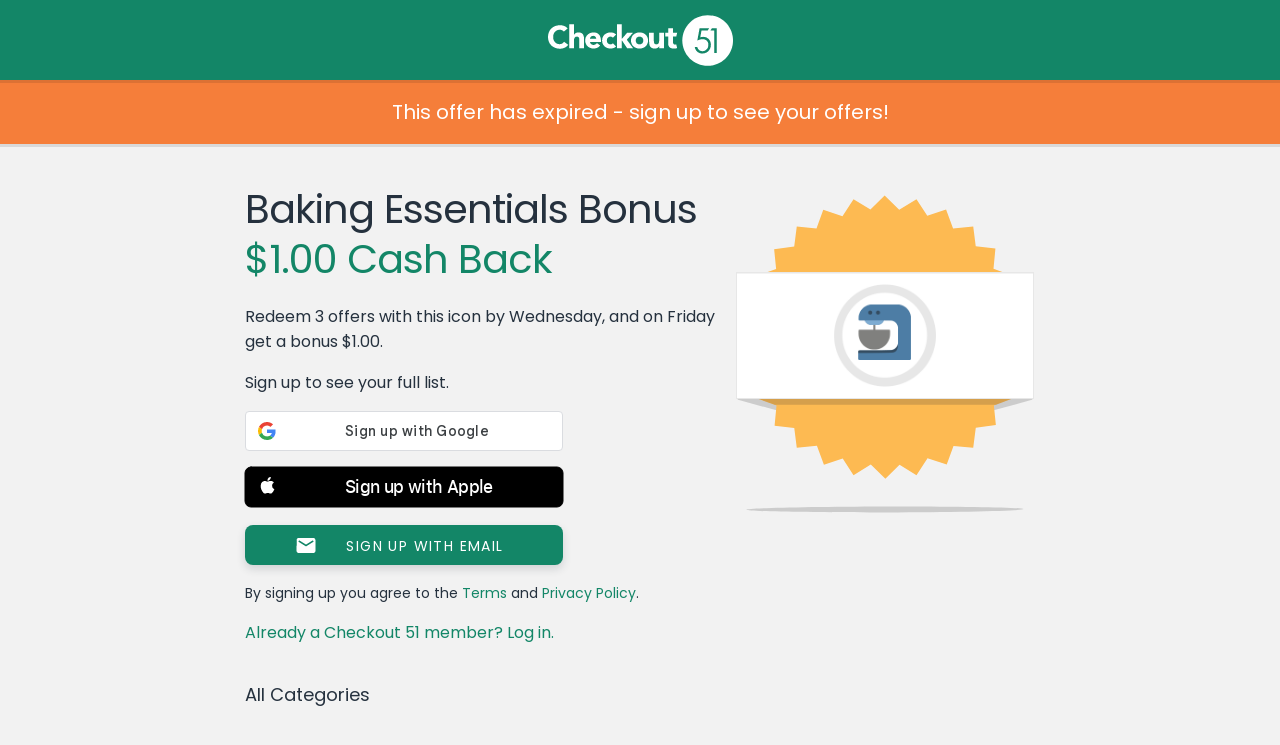

--- FILE ---
content_type: text/html; charset=UTF-8
request_url: https://www.checkout51.com/offer/Baking-Essentials-Bonus-coupon12251
body_size: 12223
content:
<!DOCTYPE html>
<html class=" theme-reskin" lang="en" ng-app="checkoutApp" ng-cloak>
	<head>
		<title>Baking Essentials Bonus coupon 12251 - Checkout 51</title>
					<meta charset="utf-8">
<link rel="icon" href="/shared/assets/img/themes/reskin/favicon.ico" type="image/x-icon"/>
<link rel="shortcut icon" href="/shared/assets/img/themes/reskin/favicon.ico" type="image/x-icon"/>
    <meta name="description" content="Redeem 3 offers with this icon by Wednesday, and on Friday get a bonus $1.00. - 12251">
   <meta name="viewport" content="initial-scale=1.0,width=device-width" />
<meta http-equiv="X-UA-Compatible" content="IE=edge">
					<meta name="twitter:card" content="app">
<meta name="twitter:app:id:iphone" content="id577333970">
<meta name="twitter:app:id:ipad" content="id577333970">
<meta name="twitter:app:id:googleplay" content="com.c51">
<meta name="twitter:app:country" content="ca">
	<meta name="twitter:description" content="Checkout 51 is the easiest way to save money on groceries from the brands you love! Redeem exclusive offers and deals when you go shopping every week, and we'll send you cash back.">

					<link rel="image_src" href="https://checkout51-productimages.s3-us-west-2.amazonaws.com/public/production/1878/15767_1455805650" />

<meta property="og:site_name" content="Checkout 51">
<meta property="og:type" content="cfiftyone:offer">
	<meta property="og:title" content="$1.00 Cash Back - Baking Essentials Bonus">
<meta property="og:image" content="https://checkout51-productimages.s3-us-west-2.amazonaws.com/public/production/1878/15767_1455805650">
	<meta property="og:url" content="https://www.checkout51.com/offers/12251?t=e568efa61d24931eccf8525e4360a98b">
<meta property="og:description" content="Checkout 51 is the easiest way to save money on groceries from the brands you love!">

					<link type="text/css" rel="stylesheet" href="/shared/assets/css/theme.css" />
<link type="text/css" rel="stylesheet" href="/shared/assets/css/layout.css" />
<link type="text/css" rel="stylesheet" href="/shared/assets/css/container.css" />
<link type="text/css" rel="stylesheet" href="/shared/assets/css/typography.css" />
<link type="text/css" rel="stylesheet" href="/shared/assets/css/forms.css" />
<link type="text/css" rel="stylesheet" href="/shared/assets/css/header.css" />
<link type="text/css" rel="stylesheet" href="/shared/assets/css/notifications.css"/>
<link type="text/css" rel="stylesheet" href="/shared/assets/css/footer.css" />
<link type="text/css" rel="stylesheet" href="/shared/assets/css/drop.css" />
<link type="text/css" rel="stylesheet" href="/shared/assets/css/app-icons.css" />
<link type="text/css" rel="stylesheet" href="/shared/assets/css/mediaqueries.css" />
<link type="text/css" rel="stylesheet" href="/shared/assets/css/fonts.css" />
<link type="text/css" rel="stylesheet" href="/shared/assets/css/seperator.css" />
<link rel="stylesheet" href="//code.jquery.com/ui/1.11.4/themes/smoothness/jquery-ui.css">

<link type="text/css" rel="stylesheet" href="/shared/assets/css/third-party/bootstrap/bootstrap.min.css"/>
<link type="text/css" rel="stylesheet" href="/shared/assets/css/third-party/bootstrap/bootstrap.custom.css"/>




	<link type="text/css" rel="stylesheet" href="/assets/css/views/offer.css" />
        					<script type="text/javascript" src="//cdnjs.cloudflare.com/ajax/libs/jquery/3.7.1/jquery.min.js"></script>
<script src="https://code.jquery.com/jquery-migrate-3.5.2.min.js"></script>
<script src="https://cdnjs.cloudflare.com/ajax/libs/jquery.hoverintent/1.10.2/jquery.hoverIntent.min.js"
        integrity="sha512-sw+oNcbTS/A0W2RCoTKChyNVw/OClp76mxn3yaOZiDaxpGMXFIWrZC6BlgtieaWp2oh2asgj44TJd1f4Lz2C8Q=="
        crossorigin="anonymous" referrerpolicy="no-referrer"></script>
<script type="text/javascript" src="//cdnjs.cloudflare.com/ajax/libs/html5shiv/r29/html5.min.js"></script>
<script type="text/javascript" src="//cdnjs.cloudflare.com/ajax/libs/modernizr/2.6.2/modernizr.min.js"></script>
<script type="text/javascript" src="//cdnjs.cloudflare.com/ajax/libs/underscore.js/1.5.2/underscore-min.js"></script>
<script type="text/javascript" src="//cdnjs.cloudflare.com/ajax/libs/moment.js/2.2.1/moment.min.js"></script>
<script type="text/javascript" src="//cdnjs.cloudflare.com/ajax/libs/Cookies.js/0.3.1/cookies.min.js"></script>
<script type="text/javascript" src="/shared/assets/js/drop.js"></script>
<script type="text/javascript" src="/shared/assets/js/header.js"></script>
<script type="text/javascript" src="/shared/assets/js/notifications.js"></script>
	<script type="text/javascript" src="/shared/assets/js/c51-protocol.js"></script>
<script type="text/javascript" src="/shared/assets/js/snap-to-footer.js"></script>
<script type="text/javascript" src="/assets/js/Function.prototype.bind.js"></script>

<script
    src="https://code.jquery.com/ui/1.14.1/jquery-ui.min.js"
    integrity="sha256-AlTido85uXPlSyyaZNsjJXeCs07eSv3r43kyCVc8ChI="
    crossorigin="anonymous">
</script>

<script>
    C51.data.BRANCH_KEY = "key_live_loslNUuyCwAXWKQcgg0Hxlmorrasq6Yx";
</script>
<script type="text/javascript" src="/shared/assets/js/branch.js"></script>

<script type="text/javascript" src="/shared/assets/js/third-party/bootstrap/bootstrap.min.js"></script>





	<script type="text/javascript" src="/assets/js/views/offer.js"></script>
    <script async src="https://www.googletagmanager.com/gtag/js?id=G-8J9F7ECP4L"></script>

    <script>
        window.dataLayer = window.dataLayer || [];
        function gtag(){dataLayer.push(arguments);}
        gtag('js', new Date());

        gtag('config', 'G-8J9F7ECP4L');
    </script>
<script type="text/javascript">

    // Async loader
    

        var appboyBaseUrl = {baseUrl: 'https://clair.iad-03.braze.com/api/v3'};

        +function(a,p,P,b,y){appboy={};appboyQueue=[];for(var s="initialize destroy getDeviceId toggleAppboyLogging setLogger openSession changeUser requestImmediateDataFlush requestFeedRefresh subscribeToFeedUpdates logCardImpressions logCardClick logFeedDisplayed requestInAppMessageRefresh logInAppMessageImpression logInAppMessageClick logInAppMessageButtonClick logInAppMessageHtmlClick subscribeToNewInAppMessages removeSubscription removeAllSubscriptions logCustomEvent logPurchase isPushSupported isPushBlocked isPushGranted isPushPermissionGranted registerAppboyPushMessages unregisterAppboyPushMessages submitFeedback trackLocation stopWebTracking resumeWebTracking ab ab.User ab.User.Genders ab.User.NotificationSubscriptionTypes ab.User.prototype.getUserId ab.User.prototype.setFirstName ab.User.prototype.setLastName ab.User.prototype.setEmail ab.User.prototype.setGender ab.User.prototype.setDateOfBirth ab.User.prototype.setCountry ab.User.prototype.setHomeCity ab.User.prototype.setLanguage ab.User.prototype.setEmailNotificationSubscriptionType ab.User.prototype.setPushNotificationSubscriptionType ab.User.prototype.setPhoneNumber ab.User.prototype.setAvatarImageUrl ab.User.prototype.setLastKnownLocation ab.User.prototype.setUserAttribute ab.User.prototype.setCustomUserAttribute ab.User.prototype.addToCustomAttributeArray ab.User.prototype.removeFromCustomAttributeArray ab.User.prototype.incrementCustomUserAttribute ab.User.prototype.addAlias ab.InAppMessage ab.InAppMessage.SlideFrom ab.InAppMessage.ClickAction ab.InAppMessage.DismissType ab.InAppMessage.OpenTarget ab.InAppMessage.ImageStyle ab.InAppMessage.TextAlignment ab.InAppMessage.Orientation ab.InAppMessage.CropType ab.InAppMessage.prototype.subscribeToClickedEvent ab.InAppMessage.prototype.subscribeToDismissedEvent ab.InAppMessage.prototype.removeSubscription ab.InAppMessage.prototype.removeAllSubscriptions ab.InAppMessage.Button ab.InAppMessage.Button.prototype.subscribeToClickedEvent ab.InAppMessage.Button.prototype.removeSubscription ab.InAppMessage.Button.prototype.removeAllSubscriptions ab.SlideUpMessage ab.ModalMessage ab.FullScreenMessage ab.HtmlMessage ab.ControlMessage ab.Feed ab.Feed.prototype.getUnreadCardCount ab.Card ab.ClassicCard ab.CaptionedImage ab.Banner ab.WindowUtils display display.automaticallyShowNewInAppMessages display.showInAppMessage display.showFeed display.destroyFeed display.toggleFeed sharedLib".split(" "),i=0;i<s.length;i++){for(var m=s[i],k=appboy,l=m.split("."),j=0;j<l.length-1;j++)k=k[l[j]];k[l[j]]=(new Function("return function "+m.replace(/\./g,"_")+"(){appboyQueue.push(arguments)}"))()}appboy.getUser=function(){return new appboy.ab.User};appboy.getCachedFeed=function(){return new appboy.ab.Feed};(y=p.createElement(P)).type='text/javascript';y.src='https://js.appboycdn.com/web-sdk/2.0/appboy.min.js';y.async=1;(b=p.getElementsByTagName(P)[0]).parentNode.insertBefore(y,b)}(window,document,'script');

    

    if ( typeof appboy !== 'undefined' ) {

        appboy.initialize('025929df-b11c-4339-9137-eff1c1080ef8', appboyBaseUrl);

        //appboy.display.automaticallyShowNewInAppMessages();
        //appboy.toggleAppboyLogging();

        
        appboy.openSession();

        window.appboy = appboy;

    }

</script>
<style id="antiClickjack">
	body {
		display: none !important;
	}
</style>

<script>
	if (self === top
		|| self.location.origin === top.location.origin
		|| self.location.origin === "https://admin.checkout51.com"
    )
	{
		var antiClickjack = document.getElementById("antiClickjack");
		antiClickjack.parentNode.removeChild(antiClickjack);
	}
	else {
		top.location = self.location;
	}
</script>
			</head>
        <body class="offer">
			<script type="text/javascript">
	C51 = window.C51 || {};
	C51.data = C51.data || {};
	C51.data.country_cookie_key = 'c51_production_country';
</script>


	<header>
	Checkout 51
		
</header>
	    	<div class="main">
        			<div class="header-push"></div>
        		<script>
    window.C51 = window.C51 || {};
    C51.data = C51.data || {};
    C51.data.share = null
    C51.data.title = "Baking Essentials Bonus coupon 12251 - Checkout 51"
    C51.data.offer = {"offer_id":"12251","groupname":null,"description":"Redeem 3 offers with this icon by Wednesday, and on Friday get a bonus $1.00.","image_url":"https:\/\/checkout51-productimages.s3-us-west-2.amazonaws.com\/public\/production\/1878\/15767_1455805650","regular_price":"0.00","cash_back":"1.00","upgradable":false,"upgradable_cash_back":null,"upgraded":false,"name":"Baking Essentials Bonus","details":"\t\t\t<!DOCTYPE html>\n\t\t\t<html>\n\t\t\t<head>\n\t\t\t<meta charset=\"UTF-8\">\n\t\t\t<title>Offer<\/title>\n\t\t\t<base target=\"_blank\">\n\t\t\t<style>\n\t\t\t    \t\t            .image-row .image img {\r\n    border:0;\r\n    height:auto;\r\n    padding:0.5em 1em 0.5em 0em;\r\n    width:60px;\r\n}\r\n\r\n.image-row .text {\r\n    display:table-cell;\r\n    padding:0em 1.25em 0 0;\r\n    vertical-align:middle;\r\n}\r\n\r\n.image-row strong {\r\n    display:block;\r\n    font-family:'Poppins Regular';\r\n    margin:0 30px 0 0;\r\n}\r\n\r\n.image-row p {\r\n    margin:0 30px 0 0;\r\n}\r\n\r\n.image-row {\r\n    border:solid #fff 1px;\r\n    border-width:1px 0;\r\n    display:table;\r\n    padding-left:0.5em;\r\n}\r\n\r\n\n\t\t        \t\t            .bonus {\r\n    background-position:  0% 0%;\r\n    background-repeat: no-repeat;\r\n    background-size: 5em;\r\n    margin: 0.625em 1.25em 0.625em .625em;\r\n    min-height: 60px;\r\n}\r\n\r\n.bonus p {\r\n    margin: 0 1em 0 5.25em;\r\n}\r\n\n\t\t        \t\t    <\/style>\n\t\t    <style>body, html, p {\n  color: #323532;\n}\n\nol, ul {\n  list-style-position: inside;\n  text-indent: -1em;\n}\n\n* {\n  margin: 0;\n  padding: 0;\n}\n\nbody, html {\n  float: left;\n  font-size: 12px;\n  width: 100%;\n  margin: 0;\n  padding: 0 0 3px;\n}\n\nbody {\n  background-color: #f2f2f2;\n}\n\nbody.pre_project_duke {\n  background-color: #f3ffeb;\n}\n\na {\n  text-decoration: none;\n}\n\nsup {\n  font-size: 0.65em;\n  position: relative;\n  top: -0.2em;\n  vertical-align: top;\n}\n\np {\n  margin: 0 1.25em;\n  padding: 8px 0;\n}\n\na:active, a:hover, a:link, a:visited {\n  color: #2e96d3;\n  text-decoration: none;\n}\n\na.cc_list_offer:active, a.cc_list_offer:hover, a.cc_list_offer:link, a.cc_list_offer:visited {\n  color: var(--coal-color);\n}\n\nh1, h2, h3, h4, h5, h6 {\n  color: #323532;\n  font-family: inherit;\n  font-size: inherit;\n  font-weight: inherit;\n  line-height: inherit;\n}\n\nh1, h2 {\n  line-height: 2.25em;\n  margin: 0 0 0.625em;\n  padding: 0 0 0 1.25em;\n}\n\nh1 {\n  background-color: #fdba52;\n  margin-top: 0;\n}\n\nh2 {\n  font-size: 13px;\n  padding: 6px 0 5px 0;\n  margin: 0;\n  text-align: center;\n  border-bottom: 1px solid #f2f2f2;\n}\n\nh2.cond-head {\n  margin-top: 0.625em;\n}\n\nstrong {\n  font-family: \"Poppins Regular\", sans-serif;\n}\n\n.offer, .web {\n  font-family: \"Poppins Regular\", sans-serif;\n  height: auto;\n  line-height: 14px;\n}\n\n.fineprint {\n  font-size: 10px;\n  line-height: 1.25em;\n  margin: 0 1.25em;\n  padding: 1em 0;\n}\n\nul {\n  list-style-type: disc;\n  padding: 0 1.25em;\n}\n\nol li, ul li {\n  padding: 0.25em 1.25em;\n}\n\nol {\n  list-style-type: 1;\n  padding: 0 1.25em;\n}\n\n.fullbleed {\n  display: block;\n  width: 100%;\n  margin: 0.625em 0 1.25em;\n}\n\n.fullbleed h2 {\n  margin: 0;\n  border: none;\n  background-repeat: no-repeat;\n  background-position-x: 97.5%;\n  background-position-y: 50%;\n  background-image: url(\"data:image\/png;base64,iVBORw0KGgoAAAANSUhEUgAAABQAAAAUCAYAAACNiR0NAAAAAXNSR0IArs4c6QAAATVJREFUOBFjYBgFlIYAMz4DzM3NVcWlxSfIycjdfPr06Wt8amFyTDAGNvofwz8bhv8MsX\/+\/dljbGWsjE0NuhheAxXkFJYyMjLu+s\/wX\/L\/n\/97LC0tpdENQOczogug8419jbn+v\/i\/GyhuxcjAeIOLg8vu8OHDOL1P0ECQBcYuxvwMnxgO\/P\/\/3wBo6HkGfgbHs3vOfkS3HMTH62WYBpBmdhZ2d6BhN4HeNwQaPgsmh04TZSC6JqBL\/6OLwfhEGQjy8s8\/P3cCXacO8jIjP2M6zAB0mqCB4Ej5+H8bNPxAkeKOK\/xAhuM1MDQ0lI3hJcN6oDorBkaGB2wsbC74YhhkIN6cwsXLFQ90WRHQm88ZWRkdTx0\/9RCkCR\/Aa6CsjOwXYLjxszCxpJ8+cfoWPoNG5agXAgCizmCTY7z89QAAAABJRU5ErkJggg==\");\n}\n\nimg.fullbleed {\n  height: auto;\n  margin: 0;\n  padding: 0;\n}\n\n.offer {\n  color: #323532;\n  padding-bottom: 0.625em;\n  background-color: #fff;\n  border-bottom: none;\n  margin: 0 0 0.625em;\n}\n\n.web, .web .offer {\n  color: #323532;\n  border: 0;\n  margin: 0;\n}\n\n.web .offer {\n  background-color: #FFF;\n  box-shadow: none;\n  padding: 0 0 8px;\n}\n\n.web {\n  font-size: 12px;\n  background-color: #fff;\n  padding: 0 0 1.25em;\n}\n\n#offer {\n  color: #323532;\n  font-family: \"Poppins Regular\", sans-serif;\n  line-height: 1.25em;\n  padding: 0;\n  background-color: #fff;\n  border-bottom: 2px solid #dae5d3;\n  display: block;\n}\n\n#age-gate, #age-gate-411 {\n  color: #323532;\n  font-family: \"Poppins Regular\", sans-serif;\n  line-height: 1.25em;\n  border-bottom: 2px solid #dae5d3;\n  text-align: center;\n  vertical-align: center;\n  background-color: #fff;\n  display: none;\n  padding: 0 0 1em;\n  margin-bottom: 20px;\n}\n\n#age-gate p, #age-gate-411 p, #denied p {\n  text-align: left;\n}\n\n#age-gate h2, #age-gate-411 h2, #denied h2 {\n  text-align: left;\n  padding-left: 1.25em;\n}\n\n#denied {\n  color: #323532;\n  font-family: \"Poppins Regular\", sans-serif;\n  line-height: 1.25em;\n  display: none;\n  padding: 1.25em 0;\n  background-color: #fff;\n  border-bottom: 2px solid #dae5d3;\n}\n\n#confirm-age, #confirm-age-android {\n  width: 60%;\n  background-color: #2e96d3;\n  margin: 2em auto;\n  color: #fff;\n  border-radius: 5px;\n  text-align: center;\n  padding: 1em 0;\n}\n\n.offer {\n  color: #323532;\n  font-family: \"Poppins Regular\", sans-serif;\n  line-height: 1.25em;\n  padding: 0;\n  background-color: #fff;\n  border-bottom: 2px solid #dae5d3;\n  display: block;\n}\n\n.age-gate, .age-gate-411 {\n  color: #323532;\n  font-family: \"Poppins Regular\", sans-serif;\n  line-height: 1.25em;\n  border-bottom: 2px solid #dae5d3;\n  text-align: center;\n  vertical-align: center;\n  background-color: #fff;\n  display: none;\n  padding: 0 0 1em;\n  margin-bottom: 20px;\n}\n\n.age-gate p, .age-gate-411 p, .denied p {\n  text-align: left;\n}\n\n.age-gate h2, .age-gate-411 h2, .denied h2 {\n  text-align: left;\n  padding-left: 1.25em;\n}\n\n.denied {\n  color: #323532;\n  font-family: \"Poppins Regular\", sans-serif;\n  line-height: 1.25em;\n  display: none;\n  padding: 1.25em 0;\n  background-color: #fff;\n  border-bottom: 2px solid #dae5d3;\n}\n\n.confirm-age, .confirm-age-android {\n  width: 60%;\n  background-color: #2e96d3;\n  margin: 2em auto;\n  color: #fff;\n  border-radius: 5px;\n  text-align: center;\n  padding: 1em 0;\n}\n\n.button {\n  line-height: 2.625em;\n  font-size: 16px;\n  color: #fff;\n  text-align: center;\n  vertical-align: center;\n  background-color: #0076d6;\n  width: 90%;\n  margin: 0.71% 5%;\n  border-radius: 40px;\n  box-shadow: 0 3px 0 0 rgba(0, 0, 0, 0.1);\n}\n\n.conditions {\n  list-style-type: none;\n  text-indent: 0;\n  padding: 18px 16px 0 16px;\n  background-color: white;\n}\n\n.conditions li {\n  background-repeat: no-repeat;\n  background-position: 0 0;\n  background-size: 18px 16px;\n  margin-bottom: 16px;\n  padding: 2px 0 0 22px;\n  font-size: 12px;\n}\n\n.conditions .offer-info {\n  background-image: url(\"data:image\/png;base64,iVBORw0KGgoAAAANSUhEUgAAABIAAAAQCAYAAAAbBi9cAAAAAXNSR0IArs4c6QAAAUJJREFUOBGtUzFOAzEQ3HUOkgaJH4AENVJKpCtyghq+gKgpU1JS5g08ghZQrrgfpI1E+AESTSCWl1076zhOQiSCJd96xzOjW3sN8E8D1\/k0TXNg3bQPjq4A8DRwaAwGnwrTGZRl+ZnrVozq+qVi0iMBHedkyRFwwuG217scSq5jycibILwSUcRZ+CFkNj6MIkRO4SI1iwIpZ2anI5YcqUDi\/p7xpX3P3DjF5c+KonOmZRrd9GeSmcietXAjU3kapfSgCUg0IgfXSkojl3knM8Xi2l9GyAoFucYT0iSJ1G51ffpl3xJ4vtQbBYhGq6SAVOfVRFbD+jkAG76xND7kpcPcwM\/ghWZhxM2WsbaniSYaScdyu73naj5oIzPH\/fV7TdiJfSTpuoY0aB5kz5G7lygDf2vIQJmb7fpE1Owvj1a1O8cfm7GEfId42gsAAAAASUVORK5CYII=\");\n}\n\n.conditions .limit {\n  background-image: url(\"data:image\/png;base64,iVBORw0KGgoAAAANSUhEUgAAABIAAAAQCAYAAAAbBi9cAAAAAXNSR0IArs4c6QAAAOhJREFUOBGtUkEOgjAQpOALiPAK4kN4hU\/jFV40ET+ggTQx4QmivYIHqJ2GEkobwcY9sGU6zDK763n\/DM552vXdQ+SvMXBSW20CEARKi4ixl40zYmG49ZJkVwd+EI\/gcPCRfeIvioDH2FNycZ6HFJqDS+82i05ClJZRz\/tsWtBJyGZRCgn1Go1cCnDadzvSDIti5qvG37QNL8orP+dHuSZFeeMQg\/IGD0LIQaQYt\/nlBGhVTC1qPXK1iKryj1R5sU97sXAZ9kphtow+VdVdu9KEXC1CUbOmSvxiEVz1nZHXTtEYv6HkAHwAWjXwToh14fUAAAAASUVORK5CYII=\");\n}\n\n.conditions .barcode {\n  background-image: url(\"data:image\/png;base64,iVBORw0KGgoAAAANSUhEUgAAABIAAAAQCAYAAAAbBi9cAAAAAXNSR0IArs4c6QAAAKxJREFUOBFjYBi04MDB3Vv3H9y9BeRAIPsWhN6zDSQOZh\/Y03bgwJ7PBw7taYWqgasH8VlABAj8\/8\/gBWGB2aoQsf+eMDEGxv\/FQDVsjP8ZSoBi1cjqQWqY4AoJMECGgJTAaHTlRBuErhGdP2oQeohg8ukfRoyMDL9A7oDR6G7C6iKg4ttQTduA7G1gTf8ZexkZGL8ATepBNwSFD8oesCyCIoGDQ6p6HMbQUBgAfo1D\/uLu394AAAAASUVORK5CYII=\");\n}\n\n.conditions .no-stacking {\n  background-image: url(\"data:image\/png;base64,iVBORw0KGgoAAAANSUhEUgAAABIAAAAQCAYAAAAbBi9cAAAAAXNSR0IArs4c6QAAAZVJREFUOBGtU71OAkEQnlkh0vgCNhbamlhYcp4RbDTiI5j4DNqYGAsTG30GH0IiDaAcUNrZ0vAMNhhwx\/l2by\/HQUw0XnK7t\/N98938LdE\/PbxMZzgcrs3s5IKsNIh4y3NkRIafSqbyUK1WP4p+C0JJ0j2wIo9EslEk+zOPDfN5HNde8rjJHyAiJB2IMPOAyTRWzOo6XnzDBgwccPO+WURIZzqbvDsRw3dxVLtWR5sni4hJBt1bsXKlKY\/Lpcp2SLMUiK4maSQQSfqd5muvfRRw7GprxXv1k6TfjVQ08j50AyxLTSydwkDC98VInD1dHKYcd3TN8EAWkea4KWozpvwGaD8+PPaUxRWcL\/upQOhoLqJF+u8sWUSa00hdd6yd7ure7CXtZxGaqxEztRBpylGa83F\/zGqEYXMWlkt0x30vWRymHO+d+ughiwgTO7WTM3QDLUZ3ikWHiGu\/ctB++IR\/ZXMEQxhIdVANHT7tTii+S8dHGykmTFzPT\/ecUBD7yxVZEIJYuLSYLYwFbK6wP1xaz\/mH9RvvqcY7FkRTcAAAAABJRU5ErkJggg==\");\n}\n\n.conditions .store-specific {\n  background-image: url(\"data:image\/png;base64,iVBORw0KGgoAAAANSUhEUgAAABIAAAAQCAYAAAAbBi9cAAAAAXNSR0IArs4c6QAAAR5JREFUOBFjYBi2gBHZZ0eOHOH98\/fHhf\/\/\/yshi6OzGRkZvzMx\/o+1s3NdC5NjgjFA9N+\/P\/MIGQJSB1TD+e8fQwWQhjsEzjh4cK8VUOLgf4b\/LCDFxABGZqYkB1vn+SC1cBf9+\/9\/HswQRgbGLyBJIL0BaNNyMJuRYRcDI+NcEBsO\/v6vg7HhBrGxMnozMTIkgyQYGf\/nMzGyKTk4uAQ6OLhGMXCwyDrYu7o72rukgMQhahjWMTMzuGMYZG3tfBfo5ctQiT\/29vb3YYocLRyfwNgw8f8MjM9tbV1uwcRxhQfL1atX2WCK0OlXr5+hCzFgNejff4a5QMWo4YGhFVUAHkaowqTzUAxiYeG4AUxs9wgZA06QDEz7CKkbJvIAI85WVOICfigAAAAASUVORK5CYII=\");\n}\n\n.image-row .image img {\n  border: 0;\n  height: auto;\n  padding: 0.5em 1em 0.5em 0em;\n  width: 60px;\n}\n\n.image-row .text {\n  display: table-cell;\n  padding: 0em 1.25em 0 0;\n  vertical-align: middle;\n}\n\n.image-row strong {\n  display: block;\n  font-family: \"Poppins Regular\", sans-serif;\n  margin: 0 30px 0 0;\n}\n\n.image-row p {\n  margin: 0 30px 0 0;\n}\n\n.image-row {\n  border: solid #fff 1px;\n  border-width: 1px 0;\n  display: table;\n  padding-left: 0.5em;\n}\n\n.fake-title-and-cashback {\n  margin: 0 1.25em 1em 1.25em;\n}\n\n.title {\n  font-size: 1.75em;\n  line-height: 1.25em;\n  color: #323532;\n  font-family: \"Poppins Regular\";\n  text-align: center;\n  font-weight: bolder;\n}\n\n.cashback {\n  font-size: 1.5em;\n  line-height: 1em;\n  color: #49A83E;\n  font-family: \"Poppins Regular\";\n  margin: 0.3333333333em 0 0.4em 0;\n  text-align: center;\n}\n\n.web .offer .fake-title-and-cashback {\n  margin: 0 1.25em 1em 1.25em;\n}\n\n.web .offer .fake-title-and-cashback .cashback {\n  margin: 0.4em 0 1em 0;\n}\n\n\/*# sourceMappingURL=offer-details.css.map *\/\n<\/style>\n\t\t\t<\/head>\n\t\t\t<body><!-- TEMPLATE VERSION 1.0.2 -->\n<div class=\"offer\">\n<br\/>\n     <p class=\"offer-details\">\nRedeem 3 offers with this icon by Wednesday, and on Friday get a bonus $1.00.    <\/p>\n<br\/>\n<\/div>\n\n<div class=\"offer\">\n\n<h2>Baking Essentials offers<\/h2>    \n<div class=\"image-row\">\n    <div class=\"image\">     \n        <img alt=\"offer image\" class=\"fullbleed\" src=\"https:\/\/checkout51-production.s3-us-west-2.amazonaws.com\/1455805482_1137480_ADMIN_UPLOAD\"\/>\n    <\/div>\n    <div class=\"text\">\n        <strong>Robin Hood<sup>\u00ae<\/sup> Gluten Free Banana Flavoured Quick Bread Mix<\/strong> \n    <\/div>\n<\/div>\n<div class=\"image-row\">\n    <div class=\"image\">     \n        <img alt=\"offer image\" class=\"fullbleed\" src=\"https:\/\/checkout51-production.s3-us-west-2.amazonaws.com\/1455805563_1137480_ADMIN_UPLOAD\"\/>\n    <\/div>\n    <div class=\"text\">\n        <strong>Select Robin Hood<sup>\u00ae<\/sup> Quick Bread Mixes<\/strong>\n    <\/div>\n<\/div>\n<div class=\"image-row\">\n    <div class=\"image\">     \n        <img alt=\"offer image\" class=\"fullbleed\" src=\"https:\/\/checkout51-production.s3-us-west-2.amazonaws.com\/1455805500_1137480_ADMIN_UPLOAD\"\/>\n    <\/div>\n    <div class=\"text\">\n        <strong>Select Robin Hood<sup>\u00ae<\/sup> Flour<\/strong> \n    <\/div>\n<\/div>\n<div class=\"image-row\">\n    <div class=\"image\">     \n        <img alt=\"offer image\" class=\"fullbleed\" src=\"https:\/\/checkout51-production.s3-us-west-2.amazonaws.com\/1455898028_4038171_ADMIN_UPLOAD\"\/>\n    <\/div>\n    <div class=\"text\">\n        <strong>Crisco<sup>\u00ae<\/sup> All-Vegetable Shortening<\/strong> \n    <\/div>\n    <\/div>\n    <div class=\"image-row\">\n    <div class=\"image\">     \n        <img alt=\"offer image\" class=\"fullbleed\" src=\"https:\/\/checkout51-production.s3-us-west-2.amazonaws.com\/1455805373_1137480_ADMIN_UPLOAD\"\/>\n    <\/div>\n    <div class=\"text\">\n        <strong>Select Eagle Brand<sup>\u00ae<\/sup> Sweetened Condensed Milk<\/strong> \n    <\/div>\n    <\/div>\n    <div class=\"image-row\">\n    <div class=\"image\">     \n        <img alt=\"offer image\" class=\"fullbleed\" src=\"https:\/\/checkout51-production.s3-us-west-2.amazonaws.com\/1455898059_4038171_ADMIN_UPLOAD\"\/>\n    <\/div>\n    <div class=\"text\">\n        <strong>Select Carnation<sup>\u00ae<\/sup> Evaporated Milk<\/strong> \n    <\/div>\n    <\/div>\n    \n    \n       \n    <script>\n    if (c51device == undefined) {\n        \/\/ really old version of the app\n        document.body.className += ' pre_project_duke';\n    } else {\n       if (c51device.platform) {\n           document.body.className += ' ' + c51device.platform.toLowerCase();\n        }\n        \n        if (c51device.platform == 'ios' && c51device.version < 4.8) {\n            \/\/ pre-duke version of ios\n            document.body.className += ' pre_project_duke';\n        } else if (c51device.platform == 'android' && c51device.version < 3.6) {\n            \/\/ pre-duke version of android\n            document.body.className += ' pre_project_duke';\n        }\n    }\n\n    window.plinks = (function() {\n    'use strict';\n\n    var exports = {};\n\n    var isIosDevice = (function() {\n        var ua = navigator.userAgent.toLowerCase();\n        if (ua.indexOf(\"iphone\") > -1 || ua.indexOf(\"ipad\") > -1) {\n            return true;\n        } else {\n            return false;\n        }\n    })();\n\n    \/**\n     * Call plinks.smsLink('myMessage') to get a proper SMS link href\n     * The phone number cannot be pre-populated.\n     *\/\n    exports.smsLink = function(message) {\n        var msg = encodeURIComponent(message), href;\n\n        \/\/ No more support for iOS 6 + 7\n        if(isIosDevice) {\n            href = \"sms:&body=\" + msg;\n        } else {\n            href = \"sms:?body=\" + msg + \"&external=true\";\n        }\n\n        return href\n    };\n\n    exports.whatsAppLink = function(message) {\n        var msg = encodeURIComponent(message), href;\n        href = \"whatsapp:\/\/send?text=\" + msg;\n\n        return href\n    }\n\n    return exports\n    }).call(this);\n    \n    if (window.self !== window.top) document.body.className += 'web'; var vid = document.getElementById('vid'); var width = window.innerWidth; if (width < 320) {width = 320;} vid.style.height = width * 0.421875 + \"px\";\n    <\/script>\n    \n    \n   \t<\/body>\n\t\t\t<\/html>\n\t\t\t","max_claims":"1","claim_limit":null,"remaining":0,"image_url_high_res":"https:\/\/checkout51-productimages.s3-us-west-2.amazonaws.com\/public\/production\/1878\/15767_high_res_1455805650","offer_list_high_res_url":null,"offer_details_high_res_url":null,"allow_auto_approve":"1","requires_targeting":"0","replaces_offer_id":null,"disabled":"0","units":"1","group_id":"11110","show_content_block_editor":"0","hide_at_select_retailers":"0","image_b64":null,"visible":"everyone","crm_id":null,"crm_obj":null,"display_type":"STANDARD","targeting_id":"13761","creative_id":"15767","matching_id":"13734","topup":0,"last_updated":"1465339862","cash_reward":"STATIC","enable_landingpage":"0","enable_rewardprogram":"0","enable_cc":"1","warning_limit":200,"bucket_id":"792","campaign_id":"1878","display_start_date":null,"display_end_date":null,"upgrade_text":null,"upgrade_button_text":null,"upgrade_tweet_text":null,"token":"e568efa61d24931eccf8525e4360a98b","show_origional_when_runout":"0","labels":["paid","unclaimable","hiddenclaim","chevron","mobileonly"],"email_share_text":"I just {if $offer->show_cash_back}saved ${$offer->cash_back}{else}got cash back{\/if} on {$offer->name} using a new app called Checkout 51 - I thought you'd like to save too! You can view the offer here: http:\/\/checkout51.com\/offers\/{$offer->offer_id}?t={$offer->token}. \n\nAll you have to do is take a photo of your shopping receipt using the Checkout 51 iPhone or Android app. It's easy! \n\nDownload the iPhone app here:  https:\/\/itunes.apple.com\/ca\/app\/checkout-51\/id577333970. \n\nDownload the Android app here: https:\/\/play.google.com\/store\/apps\/details?id=com.c51. \n\nHappy saving!\n","email_offer_added_text":null,"bonus_box_title":null,"custom_content":"<row type=\"productImageLeft\" bg_color=\"#ffffff\" details_type=\"default\"><span text_color=\"#000000\" font_face=\"AvenirBlack\" font_size=\"small\">Bonus <\/span><span text_color=\"#000000\" font_face=\"AvenirRoman\" font_size=\"small\">$1.00 Cash Back with Baking Essentials offers.<\/span>\r\n<\/row>","unlockable":"0","evaluation_priority":"10","store_ids":null,"store_ids_excluded":null,"store_availability_text":null,"list_category_ids":null,"category_names":["Baking","Flour","Condensed or Evap Milk"],"related_search_keywords":null,"freedom_variant_id":null,"engagement_offer_details":null,"meta":null,"about_description":null,"image_url_card":null,"deleted":"0","share_link":"https:\/\/checkout51.com\/offers\/12251","no_stacking":false,"barcode":false,"age_gated":false}
    C51.data.offer_token = "e568efa61d24931eccf8525e4360a98b"
    C51.data.offer.facebook_share_text = "Checkout 51 is the easiest way to save money on groceries from the brands you love!"
</script>
<script type="text/javascript" src="/shared/assets/js/third-party/bootstrap/bootstrap.min.js"></script>
<link type="text/css" rel="stylesheet" href="/shared/assets/css/offer_seo.css">
<link type="text/css" rel="stylesheet" href="/shared/assets/css/error.css" />
<link type="text/css" rel="stylesheet" href="/shared/assets/css/signup_buttons.css" />
<link type="text/css" rel="stylesheet" href="/shared/assets/css/third-party/bootstrap/bootstrap.min.css"/>
<link type="text/css" rel="stylesheet" href="/shared/assets/css/third-party/bootstrap/bootstrap.custom.css"/>
    <div class="error">
                    <span class="desktop">
				<a href="#modal/signup">
					This offer has expired - sign up to see your offers!
				</a>
			</span>
            <span class="mobile">
				<a href="https://www.checkout51.com/app">
					This offer has expired - download the app to see your offers!
				</a>
			</span>
                </a>
    </div>
<div class="container">
    <div class="clearfix">
        <div class="details"><div class="hero-image">
	<img src="https://checkout51-productimages.s3-us-west-2.amazonaws.com/public/production/1878/15767_high_res_1455805650" alt="Baking Essentials Bonus coupon" /></div>
<style>
.offer .details .hero-image {
	background-image: url(https://www.checkout51.com/assets/img/offer-badge.min.svgz);
	background-position: center center;
	background-repeat: no-repeat;
	height: 340px;
}

.offer .details .hero-image img {
	border: 1px solid #E7E7E7;
	top: 88px;
	display: block;
	margin: 0 1px;
	position: absolute;
	width: 296px;
}

.offer .details.hero-image {
	background-image: url(https://www.checkout51.com/assets/img/offer-badge.png);
}
@media (max-width: 768px) {
	.offer .details .hero-image {
		background: none;
		height: auto;
		text-align: center;
	}
	.offer .details .hero-image img {
		border: none;
		margin: 0 auto;
		max-width: 100%;
		position: static;
		width: auto;
	}
}
</style>

</div>
        <div class="heading"><style>
.offer .heading h1 {
	color: inherit;
	font-size: 40px;
	line-height: 50px;
	text-align: left;
}

.offer .heading .cash-back,
.offer .heading .accept-txt {
	color: #138667;
	font-family: 'Poppins Regular';
}

.offer .heading .accept-txt {
	font-size: 30px;
}
</style>
	<h1>
				<span class="mobile cash-back">$1.00 Cash Back</span>
				<span>Baking Essentials Bonus</span>
				<span class="desktop cash-back">$1.00 Cash Back</span>
			</h1>

</div>
        <p>Redeem 3 offers with this icon by Wednesday, and on Friday get a bonus $1.00.</p>
                                <p class="subitile mobile">Get more offers with Checkout 51.</p>
            <div class="mobile">
                <div class="app-icons clearfix">
                    <div class="icon-container">
                        <a class="app-icons-play seo" href="https://checkout51.app.link/VRj0l7iJfjb" target="_blank"></a>
                        <a class="app-icons-appstore seo leftmost" href="https://checkout51.app.link/ZeKU0jBpejb" target="_blank"></a>
                    </div>
                </div>
            </div>
                <div class="desktop">
                                                <p class="subitile">Sign up to see your full list.</p>
                                <div class="signup-buttons">
    <link type="text/css" rel="stylesheet" href="/shared/assets/css/google_login.css"/>
<script>
    C51 = window.C51 || {};

    C51.data = C51.data || {};
    C51.data.API_URL = 'https://public-api.checkout51.com';
    C51.data.GOOGLE_APP_ID = "855678976775-8s6bvcsf6i97k97sioj185877fu8i4fu.apps.googleusercontent.com";
    C51.data.uuid = '9auuk7n6butqu0ttypp1ydhge8utq8';

    C51.langstrings = C51.langstrings || {};
    C51.langstrings.logging_in = "SIGNING IN...";
</script>
<script src="https://accounts.google.com/gsi/client"></script>
<script type="text/javascript" src="/shared/assets/js/login.google.js"></script>

<div id="google-login-failure-modal" class="modal notification fade" tabindex="-1">
    <div class="modal-dialog very-wide" role="document">
        <div class="modal-content grey" id="google-error-modal-content">
            <div class="modal-header">
                <span class="close" data-dismiss="modal" aria-label="Close" aria-hidden="true">&times;</span>
            </div>
            <div class="modal-body centered">
                <div>
                    <img src="/account/assets/img/views/offers/icon-modal-failure-large.png" />
                </div>
                <div class="title">
                    <span>Whoops!</span>
                </div>
                <div class="desc">
                    <span id="insuff-perm-notif" >It looks like Google isn't sharing your profile with us. Please allow access or use a different login option, such as email.</span>
                    <span id="fail-notif-string">Something went wrong, please try again.</span>
                </div>
            </div>
        </div>
    </div>
</div>

<div id="error-modal-blacklisted" class="modal notification fade" tabindex="-1">
    <div class="modal-dialog wide" role="document">
        <div class="modal-content grey description-only">
            <div class="modal-header">
                <span class="close" data-dismiss="modal" aria-label="Close" aria-hidden="true">&times;</span>
            </div>
            <div class="modal-body centered">
                <div class="desc">
                    <span>Sorry, you can no longer sign up. Your previous account was closed by Checkout 51.</span>
                </div>
            </div>
        </div>
    </div>
</div>
<div id="error-modal-user-deleted" class="modal notification fade" tabindex="-1">
    <div class="modal-dialog very-wide" role="document">
        <div class="modal-content modal-content-flex grey">
            <div class="modal-header">
                <span class="close" data-dismiss="modal" aria-label="Close" aria-hidden="true">&times;</span>
            </div>
            <div class="modal-body centered">
                <div>
                    <img src="/account/assets/img/views/offers/icon-modal-failure-large.png" />
                </div>
                <div class="title">
                    <span>We’re still working on your deletion request.</span>
                </div>
                <div style="margin-top: 1rem">
                    <span>We’ll send you an email confirming when we are done.</span>
                </div>
                <div style="margin-top: 1rem">
                    <a class="btn btn-primary" href="https://support.checkout51.com/hc/en-us/articles/6405735449627">
                        Learn More
                    </a>
                </div>
            </div>
        </div>
    </div>
</div>

            <div id="google_button_container" data-redirect-url="">
            <div id="sign_up_button"></div>
        </div>

        <a href="#" class="desktop button google logging-in">
            <img src="/shared/assets/img/ui-facebook-loader.gif" />
            <span>SIGNING IN...</span>
        </a>
        <script
    type="text/javascript"
    src="https://appleid.cdn-apple.com/appleauth/static/jsapi/appleid/1/en_US/appleid.auth.js"
></script>

<form>
    <p
        class="error"
        id="apple-sign-in-failure-msg"
        style="display: none;"
    >We were unable to receive your email address from Apple. If the issue continues, please sign in with email instead.</p>
</form>

    <div
        id="appleid-signin"
        data-mode="left-align"
        data-border="true"
        data-color="black"
        data-type="sign-up"
        data-width="318"
        data-height="40"
        data-logo-size="medium"
        data-logo-position="15"
        data-label-position="100"
        data-redirect-url=""
        class="apple-sign-in-button"
    ></div>

<script type="text/javascript">
    const redirectURI = window.location.origin + '/account/sign-in-with-apple';
    AppleID.auth.init({
        clientId: 'com.checkout51.website-staging',
        scope: 'name email',
        redirectURI: redirectURI,
        state: '',
        usePopup: true,
    });

    document.addEventListener('AppleIDSignInOnSuccess', (event) => {
        const userData = event.detail.user ?? {};
        $.post(redirectURI, {
            ...event.detail.authorization,
            user: JSON.stringify(userData),
        })
            .done((data, textStatus, jqXHR) => {
                if (jqXHR.status === 201) {
                    window.location.replace(window.location.origin + '/download-app');
                }

                let hasAppleSignin = document.getElementById("appleid-signin");
                if (hasAppleSignin) {
                    let redirectUrl = $(hasAppleSignin).data("redirect-url");
                    if (redirectUrl) {
                        window.location.replace(window.location.origin + redirectUrl);
                        return;
                    }
                }

                window.location.replace(window.location.origin + '/download-app');
            })
            .fail(() => {
                $('#apple-sign-in-failure-msg').show();
            })
        ;
    });

    document.addEventListener('AppleIDSignInOnFailure', (event) => {
        $('#apple-sign-in-failure-msg').show();
    });
</script>
    <a name="email_signup" href="/account/signupemail" class="button desktop email-signup" id="email_signup">
        <img src="/shared/assets/img/email_login_icon.svg">
        <span>SIGN UP WITH EMAIL</span>
    </a>
</div>
                <p class="signup-disclaimer">By signing up you agree to the <a href="/terms" target="_blank">Terms</a> and <a href="/privacy" target="_blank">Privacy Policy</a>.</p>
                                    <p><a href="/account/login">Already a Checkout 51 member? Log in.</a></p>
                                    </div>
        <div class="seo-content">
            <h2>All Categories</h2>
            <p>
                                                            Baking,&nbsp;
                                            Flour,&nbsp;
                                            Condensed or Evap Milk,&nbsp;
                                                                    Free Coupon, Cash Back App
            </p>
        </div>
        <div class="seperator clearfix">
	<span><hr /></span>
</div>
    </div>
            <div class="app-marketing desktop">
            <div class="app-icons clearfix">
                <div class="icon-container">
                    <a class="app-icons-play seo" href="https://checkout51.app.link/VRj0l7iJfjb" target="_blank"></a>
                    <a class="app-icons-appstore seo leftmost" href="https://checkout51.app.link/ZeKU0jBpejb" target="_blank"></a>
                </div>
            </div>
        </div>
    </div>
<div id="fb-root"></div>
				<div class="footer-push"></div>
	</div>
		                    <footer>
	<div class="container">
		<div class="links">
			<div class="links-section">
				<h3>Earn Cash Back</h3>
				<a href="/">Sign Up</a>
				<a href="/offers">Current Offers</a>
				<a href="/memberoffers">Download App</a>
			</div>
			<div class="links-section">
				<h3>Get Help</h3>
				<a href="/how-it-works">How it Works</a>
				<a href="/faq">FAQ</a>
				<a href="https://support.checkout51.com/hc/en-us">Support</a>
			</div>
			<div class="mobile-break"></div>
			<div class="links-section">
				<h3>Checkout 51</h3>
				<a href="/careers">Careers</a>
				<a href="/contact">Press</a>
			</div>
			<div class="links-section">
				<h3>Partnerships</h3>
				<a href="/partners/brands">Brands</a>
				<a href="/partners/brands">Sales</a>
			</div>
		</div>
	</div>
    <div class="social">
        <div class="left-section">
            <a href="/terms">Terms</a>
            <span>|</span>
            <a href="/privacy">PRIVACY</a>
            <span>|</span>
            <a href="/privacy#choices">Ad Choices</a>
                            <span>|</span>
                <a href="/ccpa-do-not-sell">DO NOT SELL MY PERSONAL INFORMATION</a>
                <span>|</span>
                <a href="/californiaprivacy">YOUR PRIVACY RIGHTS</a>
                    </div>
        <div class="mobile-break"></div>
        <div class="social-icons">
            <a target="_blank" href="https://www.facebook.com/checkout51"><img src="/shared/assets/img/facebook.svg" alt="facebook"/></a>
            <a target="_blank" href="https://twitter.com/checkout51"><img src="/shared/assets/img/twitter.svg" alt="twitter"/></a>
            <a target="_blank" href="https://www.instagram.com/checkout51/"><img src="/shared/assets/img/instagram.svg" alt="instagram"/></a>
        </div>
        <div class="mobile-break"></div>
        <div class="right-section">
            <span>&copy; Checkout 51</span>
        </div>
    </div>
</footer>

<script type="text/javascript">
	$(window).on("resize", function() {
		$('footer').width($( window ).width() + 'px');
	});
</script>
                		</body>
</html>



--- FILE ---
content_type: text/javascript; charset=utf-8
request_url: https://app.link/_r?sdk=web2.86.5&branch_key=key_live_loslNUuyCwAXWKQcgg0Hxlmorrasq6Yx&callback=branch_callback__0
body_size: 69
content:
/**/ typeof branch_callback__0 === 'function' && branch_callback__0("1544624875851842686");

--- FILE ---
content_type: image/svg+xml
request_url: https://www.checkout51.com/shared/assets/img/facebook.svg
body_size: 2358
content:
<?xml version="1.0" encoding="UTF-8" standalone="no"?>
<svg width="44px" height="44px" viewBox="0 0 44 44" version="1.1" xmlns="http://www.w3.org/2000/svg" xmlns:xlink="http://www.w3.org/1999/xlink">
    <!-- Generator: sketchtool 39.1 (31720) - http://www.bohemiancoding.com/sketch -->
    <title>E95A7051-201E-4B60-B2E5-E0254AE6937C</title>
    <desc>Created with sketchtool.</desc>
    <defs>
        <circle id="path-1" cx="22" cy="22" r="22"></circle>
        <mask id="mask-2" maskContentUnits="userSpaceOnUse" maskUnits="objectBoundingBox" x="0" y="0" width="44" height="44" fill="white">
            <use xlink:href="#path-1"></use>
        </mask>
    </defs>
    <g id="Brands" stroke="none" stroke-width="1" fill="none" fill-rule="evenodd">
        <g id="Footer-Section" transform="translate(-633.000000, -253.000000)">
            <g id="Footer" transform="translate(-1.000000, -0.001000)">
                <g transform="translate(210.000000, 60.000000)" id="Footer-#2">
                    <g transform="translate(0.000000, 193.000000)">
                        <g id="Social-Icons" transform="translate(424.000000, 0.000000)">
                            <g id="facebook">
                                <rect id="Rectangle" x="0" y="0" width="44" height="44"></rect>
                                <use id="Oval" stroke="#80807E" mask="url(#mask-2)" stroke-width="4" xlink:href="#path-1"></use>
                                <path d="M23.3147057,33 L18.4372418,33 L18.4372418,21.4985483 L16,21.4985483 L16,17.535534 L18.4372418,17.535534 L18.4372418,15.1562737 C18.4372418,11.9234411 19.8127074,10 23.7230238,10 L26.9776468,10 L26.9776468,13.964466 L24.9435074,13.964466 C23.4212558,13.964466 23.3206665,14.5182719 23.3206665,15.5518493 L23.3139606,17.535534 L27,17.535534 L26.5685836,21.4985483 L23.3139606,21.4985483 L23.3139606,33 L23.3147057,33 Z" id="Shape" fill="#80807E"></path>
                            </g>
                        </g>
                    </g>
                </g>
            </g>
        </g>
    </g>
</svg>